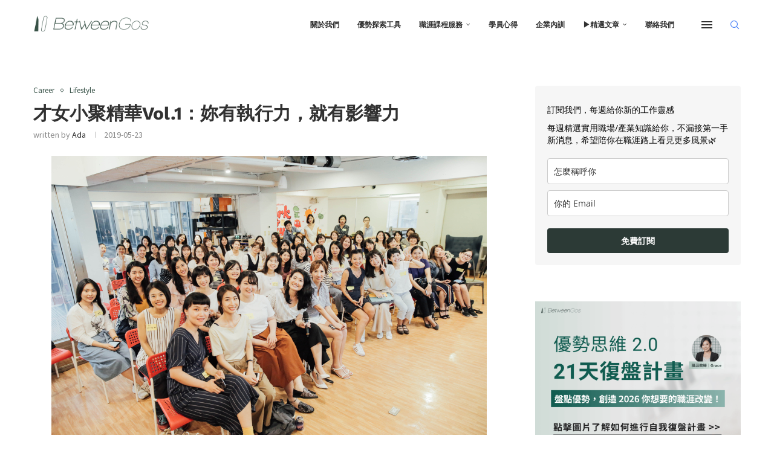

--- FILE ---
content_type: text/html; charset=utf-8
request_url: https://www.google.com/recaptcha/api2/aframe
body_size: 149
content:
<!DOCTYPE HTML><html><head><meta http-equiv="content-type" content="text/html; charset=UTF-8"></head><body><script nonce="QDa6z8XyMDTELKCMcY_wUg">/** Anti-fraud and anti-abuse applications only. See google.com/recaptcha */ try{var clients={'sodar':'https://pagead2.googlesyndication.com/pagead/sodar?'};window.addEventListener("message",function(a){try{if(a.source===window.parent){var b=JSON.parse(a.data);var c=clients[b['id']];if(c){var d=document.createElement('img');d.src=c+b['params']+'&rc='+(localStorage.getItem("rc::a")?sessionStorage.getItem("rc::b"):"");window.document.body.appendChild(d);sessionStorage.setItem("rc::e",parseInt(sessionStorage.getItem("rc::e")||0)+1);localStorage.setItem("rc::h",'1768811080155');}}}catch(b){}});window.parent.postMessage("_grecaptcha_ready", "*");}catch(b){}</script></body></html>

--- FILE ---
content_type: text/css
request_url: https://betweengos.com/wp-content/uploads/elementor/css/post-31866.css?ver=1768357303
body_size: 8626
content:
.elementor-31866 .elementor-element.elementor-element-751594b:not(.elementor-motion-effects-element-type-background), .elementor-31866 .elementor-element.elementor-element-751594b > .elementor-motion-effects-container > .elementor-motion-effects-layer{background-color:#2C3A36;}.elementor-31866 .elementor-element.elementor-element-751594b{transition:background 0.3s, border 0.3s, border-radius 0.3s, box-shadow 0.3s;}.elementor-31866 .elementor-element.elementor-element-751594b > .elementor-background-overlay{transition:background 0.3s, border-radius 0.3s, opacity 0.3s;}.elementor-widget-text-editor{font-family:var( --e-global-typography-text-font-family ), Sans-serif;font-size:var( --e-global-typography-text-font-size );font-weight:var( --e-global-typography-text-font-weight );text-transform:var( --e-global-typography-text-text-transform );font-style:var( --e-global-typography-text-font-style );text-decoration:var( --e-global-typography-text-text-decoration );line-height:var( --e-global-typography-text-line-height );letter-spacing:var( --e-global-typography-text-letter-spacing );color:var( --e-global-color-text );}.elementor-widget-text-editor.elementor-drop-cap-view-stacked .elementor-drop-cap{background-color:var( --e-global-color-primary );}.elementor-widget-text-editor.elementor-drop-cap-view-framed .elementor-drop-cap, .elementor-widget-text-editor.elementor-drop-cap-view-default .elementor-drop-cap{color:var( --e-global-color-primary );border-color:var( --e-global-color-primary );}.elementor-31866 .elementor-element.elementor-element-74500d7{font-family:"Poppins", Sans-serif;font-size:14px;font-weight:300;text-transform:none;font-style:normal;text-decoration:none;line-height:1.5em;letter-spacing:0px;color:#FFFFFF;}.elementor-31866 .elementor-element.elementor-element-f4ce915:not(.elementor-motion-effects-element-type-background), .elementor-31866 .elementor-element.elementor-element-f4ce915 > .elementor-motion-effects-container > .elementor-motion-effects-layer{background-color:#2C3A36;}.elementor-31866 .elementor-element.elementor-element-f4ce915{transition:background 0.3s, border 0.3s, border-radius 0.3s, box-shadow 0.3s;color:#FFFFFF;}.elementor-31866 .elementor-element.elementor-element-f4ce915 > .elementor-background-overlay{transition:background 0.3s, border-radius 0.3s, opacity 0.3s;}.elementor-31866 .elementor-element.elementor-element-f4ce915 a{color:#FFFFFF;}.elementor-31866 .elementor-element.elementor-element-f4ce915 a:hover{color:#AEC5B9;}.elementor-widget-image .widget-image-caption{color:var( --e-global-color-text );font-family:var( --e-global-typography-text-font-family ), Sans-serif;font-size:var( --e-global-typography-text-font-size );font-weight:var( --e-global-typography-text-font-weight );text-transform:var( --e-global-typography-text-text-transform );font-style:var( --e-global-typography-text-font-style );text-decoration:var( --e-global-typography-text-text-decoration );line-height:var( --e-global-typography-text-line-height );letter-spacing:var( --e-global-typography-text-letter-spacing );}.elementor-31866 .elementor-element.elementor-element-305eafd{width:var( --container-widget-width, 84.694% );max-width:84.694%;--container-widget-width:84.694%;--container-widget-flex-grow:0;text-align:start;}.elementor-31866 .elementor-element.elementor-element-b413809{font-family:"Poppins", Sans-serif;font-size:16px;font-weight:300;text-transform:none;font-style:normal;text-decoration:none;line-height:1.5em;letter-spacing:0px;color:#FFFFFF;}.elementor-31866 .elementor-element.elementor-element-55615b3{font-family:"Poppins", Sans-serif;font-size:20px;font-weight:300;text-transform:none;font-style:normal;text-decoration:none;line-height:1.5em;letter-spacing:0px;color:#FFFFFF;}.elementor-31866 .elementor-element.elementor-element-c8b1439{width:var( --container-widget-width, 103.119% );max-width:103.119%;--container-widget-width:103.119%;--container-widget-flex-grow:0;font-family:"Poppins", Sans-serif;font-size:16px;font-weight:300;text-transform:none;font-style:normal;text-decoration:none;line-height:1.7em;letter-spacing:0px;color:#FFFFFF;}.elementor-31866 .elementor-element.elementor-element-807811f{width:var( --container-widget-width, 91.057% );max-width:91.057%;--container-widget-width:91.057%;--container-widget-flex-grow:0;font-family:"Poppins", Sans-serif;font-size:20px;font-weight:300;text-transform:none;font-style:normal;text-decoration:none;line-height:1.5em;letter-spacing:0px;text-shadow:0px 0px 10px rgba(0,0,0,0.3);color:#FFFFFF;}.elementor-31866 .elementor-element.elementor-element-de785b7{width:var( --container-widget-width, 95.646% );max-width:95.646%;--container-widget-width:95.646%;--container-widget-flex-grow:0;font-family:"Poppins", Sans-serif;font-size:16px;font-weight:300;text-transform:none;font-style:normal;text-decoration:none;line-height:1.7em;letter-spacing:0px;color:#FFFFFF;}.elementor-31866 .elementor-element.elementor-element-4022b46:not(.elementor-motion-effects-element-type-background), .elementor-31866 .elementor-element.elementor-element-4022b46 > .elementor-motion-effects-container > .elementor-motion-effects-layer{background-color:#2C3A36;}.elementor-31866 .elementor-element.elementor-element-4022b46{transition:background 0.3s, border 0.3s, border-radius 0.3s, box-shadow 0.3s;}.elementor-31866 .elementor-element.elementor-element-4022b46 > .elementor-background-overlay{transition:background 0.3s, border-radius 0.3s, opacity 0.3s;}.elementor-31866 .elementor-element.elementor-element-45435d9{font-family:"Poppins", Sans-serif;font-size:14px;font-weight:300;text-transform:none;font-style:normal;text-decoration:none;line-height:1.5em;letter-spacing:0px;color:#FFFFFF;}.elementor-31866 .elementor-element.elementor-element-7ca1f9d{font-family:"Poppins", Sans-serif;font-size:14px;font-weight:300;text-transform:none;font-style:normal;text-decoration:none;line-height:1.5em;letter-spacing:0px;color:#FFFFFF;}.elementor-31866 .elementor-element.elementor-element-85983c4:not(.elementor-motion-effects-element-type-background), .elementor-31866 .elementor-element.elementor-element-85983c4 > .elementor-motion-effects-container > .elementor-motion-effects-layer{background-color:#2C3A36;}.elementor-31866 .elementor-element.elementor-element-85983c4{transition:background 0.3s, border 0.3s, border-radius 0.3s, box-shadow 0.3s;}.elementor-31866 .elementor-element.elementor-element-85983c4 > .elementor-background-overlay{transition:background 0.3s, border-radius 0.3s, opacity 0.3s;}.elementor-31866 .elementor-element.elementor-element-2cd5244{font-family:"Poppins", Sans-serif;font-size:14px;font-weight:300;text-transform:none;font-style:normal;text-decoration:none;line-height:1.5em;letter-spacing:0px;color:#FFFFFF;}@media(min-width:768px){.elementor-31866 .elementor-element.elementor-element-8957ee3{width:6.952%;}.elementor-31866 .elementor-element.elementor-element-55a888c{width:24.678%;}.elementor-31866 .elementor-element.elementor-element-ddb4ed8{width:4.245%;}.elementor-31866 .elementor-element.elementor-element-e25b875{width:15.758%;}.elementor-31866 .elementor-element.elementor-element-9eb77e8{width:17.303%;}.elementor-31866 .elementor-element.elementor-element-58136cc{width:29.724%;}.elementor-31866 .elementor-element.elementor-element-cdab0ca{width:92.755%;}.elementor-31866 .elementor-element.elementor-element-09ce7d4{width:7.007%;}}@media(max-width:1024px){.elementor-widget-text-editor{font-size:var( --e-global-typography-text-font-size );line-height:var( --e-global-typography-text-line-height );letter-spacing:var( --e-global-typography-text-letter-spacing );}.elementor-31866 .elementor-element.elementor-element-74500d7{font-size:14px;}.elementor-widget-image .widget-image-caption{font-size:var( --e-global-typography-text-font-size );line-height:var( --e-global-typography-text-line-height );letter-spacing:var( --e-global-typography-text-letter-spacing );}.elementor-31866 .elementor-element.elementor-element-b413809{font-size:14px;}.elementor-31866 .elementor-element.elementor-element-55615b3{font-size:14px;}.elementor-31866 .elementor-element.elementor-element-c8b1439{font-size:14px;}.elementor-31866 .elementor-element.elementor-element-807811f{font-size:14px;}.elementor-31866 .elementor-element.elementor-element-de785b7{font-size:14px;}.elementor-31866 .elementor-element.elementor-element-45435d9{font-size:14px;}.elementor-31866 .elementor-element.elementor-element-7ca1f9d{font-size:14px;}.elementor-31866 .elementor-element.elementor-element-2cd5244{font-size:14px;}}@media(max-width:767px){.elementor-widget-text-editor{font-size:var( --e-global-typography-text-font-size );line-height:var( --e-global-typography-text-line-height );letter-spacing:var( --e-global-typography-text-letter-spacing );}.elementor-widget-image .widget-image-caption{font-size:var( --e-global-typography-text-font-size );line-height:var( --e-global-typography-text-line-height );letter-spacing:var( --e-global-typography-text-letter-spacing );}}